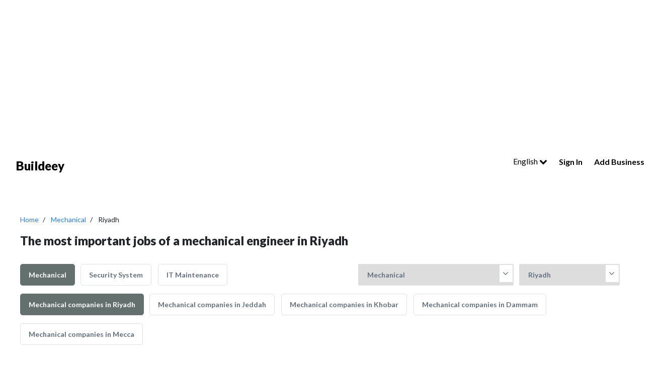

--- FILE ---
content_type: text/html; charset=UTF-8
request_url: https://buildeey.com/sa/mechanical/riyadh
body_size: 7832
content:
<!DOCTYPE html>
<html lang="en">
<head>
    <title>Top jobs of a mechanical engineer in Riyadh | Buildeey</title>
	<meta charset="utf-8">
    <meta content='width=device-width, initial-scale=1.0, maximum-scale=1.0, user-scalable=0, shrink-to-fit=no' name='viewport' />
    <link rel="apple-touch-icon" sizes="76x76" href="https://buildeey.com/favicon.ico">
    <link rel="icon" type="image/ico" href="https://buildeey.com/favicon.ico" />
    <meta http-equiv="X-UA-Compatible" content="IE=edge,chrome=1" />
    <meta name="csrf-token" content="7FGBpbusfcxZXSBH2zLvyyEttrJ0iWdqGCaGmtpi">
    <!-- vite style -->
    <link rel="preload" as="style" href="https://buildeey.com/build/assets/app-033aef45.css" /><link rel="preload" as="style" href="https://buildeey.com/build/assets/app-024f4368.css" /><link rel="modulepreload" href="https://buildeey.com/build/assets/app-0842a197.js" /><link rel="modulepreload" href="https://buildeey.com/build/assets/select2-07c86508.js" /><link rel="stylesheet" href="https://buildeey.com/build/assets/app-033aef45.css" /><link rel="stylesheet" href="https://buildeey.com/build/assets/app-024f4368.css" /><script type="module" src="https://buildeey.com/build/assets/app-0842a197.js"></script>    <meta name="description" content="You can view the mechanical engineering majors in Riyadh and find the best mechanical engineering companies in Riyadh">
    <meta name="keywords" content="">
    <!-- Google tag (gtag.js) -->

    <script type="text/javascript" async="" src="https://www.google-analytics.com/analytics.js"></script>
    <script async src="https://www.googletagmanager.com/gtag/js?id=G-7LSRP7CCY7"></script>
    <script>
      window.dataLayer = window.dataLayer || [];
      function gtag(){dataLayer.push(arguments);}
      gtag('js', new Date());
    
      gtag('config', 'G-7LSRP7CCY7');

    </script>
        <!-- fb -->
        <script type="application/ld+json">
            {"@context":"https://schema.org","@type":"Organization","name":"Buildeey","description":"buildeey.com is a one stop site for all your building needs and the first directory to find best professionals and suppliers for building projects","url":"https://buildeey.com","sameAs":["https://www.facebook.com/buildeey","https://www.instagram.com/buildeey?igshid=YmMyMTA2M2Y"]}}
            </script>

        <style >[wire\:loading], [wire\:loading\.delay], [wire\:loading\.inline-block], [wire\:loading\.inline], [wire\:loading\.block], [wire\:loading\.flex], [wire\:loading\.table], [wire\:loading\.grid], [wire\:loading\.inline-flex] {display: none;}[wire\:loading\.delay\.shortest], [wire\:loading\.delay\.shorter], [wire\:loading\.delay\.short], [wire\:loading\.delay\.long], [wire\:loading\.delay\.longer], [wire\:loading\.delay\.longest] {display:none;}[wire\:offline] {display: none;}[wire\:dirty]:not(textarea):not(input):not(select) {display: none;}input:-webkit-autofill, select:-webkit-autofill, textarea:-webkit-autofill {animation-duration: 50000s;animation-name: livewireautofill;}@keyframes livewireautofill { from {} }</style>
</head>
<body class="body en" >
    <script async src="https://pagead2.googlesyndication.com/pagead/js/adsbygoogle.js?client=ca-pub-4047645071142125"
     crossorigin="anonymous"></script>
    <!-- Ads header -->
    <ins class="adsbygoogle"
     style="display:block"
     data-ad-client="ca-pub-4047645071142125"
     data-ad-slot="5635130437"
     data-ad-format="auto"
      data-full-width-responsive="true"></ins>
    <script>
     (adsbygoogle = window.adsbygoogle || []).push({});
    </script>    <div id="app">
        <div class="mobile-nav">
	<a href="https://buildeey.com/sa" class="mobile-nav-brand">Buildeey</a>
	<ul class="mobile-nav-actions">
		<li id="sidenav-trigger"><i class="fa fa-bars"></i></li>
	</ul>
	<div class="mobile-search-frame">
		<div class="mobile-search-input-wrapper">
			<input class="mobile-search" placeholder="Search"/>
		</div>
		<button class="mobile-search-btn">Search</button>
	</div>
	<div class="mobile-sidenav-frame">
		<div class="mobile-sidenav">
			<ul class="mobile-sidenav-list no-border">
				<li>
    <div class="dropdown">
    <button class="btn btn-secondary dropdown-toggle" type="button" id="dropdownMenuButton3" data-toggle="dropdown" aria-haspopup="true" aria-expanded="false">
      English <i class="fa fa-chevron-down icon-right"></i>
    </button>
    <div class="dropdown-menu" aria-labelledby="dropdownMenuButton3">
              <a class="dropdown-item" href="https://buildeey.com/sa/mechanical/riyadh">English</a>
            <a class="dropdown-item" href="https://buildeey.com/sa-ar/mechanical/riyadh">Arabic</a>
          </div>
  </div></li>
<li><a href="https://buildeey.com/login">Sign In</a></li>

<li class="highlight"><a href="https://buildeey.com/company-register">Add Business</a></li>

			</ul>
		</div>
	</div>
</div>
<div class="page-header page-header-clean">
	<div class="ph-content">
		<div class="header-row">
			<div class="hr-col hr-col-1">
				<a href="https://buildeey.com/sa" class="ph-title">Buildeey</a>
			</div>
			<div class="hr-col hr-col-2">
				<div class="ph-actions">
					<ul class="ph-links dropdown">
						<li>
    <div class="dropdown">
    <button class="btn btn-secondary dropdown-toggle" type="button" id="dropdownMenuButton3" data-toggle="dropdown" aria-haspopup="true" aria-expanded="false">
      English <i class="fa fa-chevron-down icon-right"></i>
    </button>
    <div class="dropdown-menu" aria-labelledby="dropdownMenuButton3">
              <a class="dropdown-item" href="https://buildeey.com/sa/mechanical/riyadh">English</a>
            <a class="dropdown-item" href="https://buildeey.com/sa-ar/mechanical/riyadh">Arabic</a>
          </div>
  </div></li>
<li><a href="https://buildeey.com/login">Sign In</a></li>
<li class="highlight"><a href="https://buildeey.com/company-register">Add Business</a></li>
					</ul>
				</div>
			</div>
		</div>
	</div>
</div>        <div class="content">
            <div class="content">
  <div class="body-row">
    <div class="br-col br-col-full" id="">
      <ul class="profiles-breadcrumbs">
        <li><a href="https://buildeey.com/sa">Home</a></li>
        <li><a href="https://buildeey.com/sa/mechanical">Mechanical</a></li>
        <li>Riyadh</li>
      </ul>
            <h1 class="profiles-title">The most important jobs of a mechanical engineer in Riyadh</h1>
                  
            <div class="profiles-options">
        <div class="po-opts-frame">
    <div class="po-opts">
      <select id="categorySelecteor" class="redirect_to_selected">
        <option value="">All services</option>
                  <option  value="https://buildeey.com/sa/security-system">Security System</option>
                  <option  value="https://buildeey.com/sa/it-maintenance">IT Maintenance</option>
                  <option  value="https://buildeey.com/sa/home-automation">Home Automation</option>
                  <option  value="https://buildeey.com/sa/telecom-systems">Telecom Systems</option>
                  <option  value="https://buildeey.com/sa/cable-networking">Cable &amp; Networking</option>
                  <option  value="https://buildeey.com/sa/concrete-contractors">Concrete Contractors</option>
                  <option  value="https://buildeey.com/sa/demolition">Demolition</option>
                  <option  value="https://buildeey.com/sa/blocks-concrete-products">Blocks &amp; Concrete Products</option>
                  <option  value="https://buildeey.com/sa/structural-engineer">Structural Engineer</option>
                  <option  value="https://buildeey.com/sa/road-contractors">Road Contractors</option>
                  <option  value="https://buildeey.com/sa/pre-engineered-buildings">Pre - Engineered Buildings</option>
                  <option  value="https://buildeey.com/sa/steels-metals-construction">Steels &amp; Metals Construction</option>
                  <option  value="https://buildeey.com/sa/scaffolding">Scaffolding</option>
                  <option  value="https://buildeey.com/sa/soil-test">Soil Test</option>
                  <option  value="https://buildeey.com/sa/generator">Generator</option>
                  <option  value="https://buildeey.com/sa/heavy-equipments">Heavy Equipments</option>
                  <option  value="https://buildeey.com/sa/junk-removals">Junk Removals</option>
                  <option  value="https://buildeey.com/sa/waterproofing">Waterproofing</option>
                  <option  value="https://buildeey.com/sa/general-contractors">General Contractors</option>
                  <option  value="https://buildeey.com/sa/pre-fabricated-house">Pre - Fabricated House</option>
                  <option  value="https://buildeey.com/sa/portable-containers">Portable Containers</option>
                  <option  value="https://buildeey.com/sa/excavation">Excavation</option>
                  <option  value="https://buildeey.com/sa/foundation">Foundation</option>
                  <option  value="https://buildeey.com/sa/steel-metal-fabrication">Steel &amp; Metal Fabrication</option>
                  <option  value="https://buildeey.com/sa/drainage-system">Drainage System</option>
                  <option  value="https://buildeey.com/sa/airport-construction">Airport Construction</option>
                  <option  value="https://buildeey.com/sa/stone-marble">Stone &amp; Marble</option>
                  <option  value="https://buildeey.com/sa/wooden-products">Wooden Products</option>
                  <option  value="https://buildeey.com/sa/gypsum-products">Gypsum Products</option>
                  <option  value="https://buildeey.com/sa/building-material-suppliers">Building Material Suppliers</option>
                  <option  value="https://buildeey.com/sa/paint">Paint</option>
                  <option  value="https://buildeey.com/sa/lift-escalators">Lift &amp; Escalators</option>
                  <option  value="https://buildeey.com/sa/kitchen-bathroom">Kitchen &amp; Bathroom</option>
                  <option  value="https://buildeey.com/sa/fit-out-contractors">Fit - Out Contractors</option>
                  <option  value="https://buildeey.com/sa/specialist-contractors">Specialist Contractors</option>
                  <option  value="https://buildeey.com/sa/glass">Glass</option>
                  <option  value="https://buildeey.com/sa/kitchen-bathroom-accessories">Kitchen &amp; Bathroom Accessories</option>
                  <option  value="https://buildeey.com/sa/wall-wall-system-product">Wall &amp; Wall System Product</option>
                  <option  value="https://buildeey.com/sa/electrical-contractor">Electrical Contractor</option>
                  <option selected value="https://buildeey.com/sa/mechanical">Mechanical</option>
                  <option  value="https://buildeey.com/sa/gypsum-work">Gypsum Work</option>
                  <option  value="https://buildeey.com/sa/window-suppliers">Window Suppliers</option>
                  <option  value="https://buildeey.com/sa/turn-key-contractors">Turn Key Contractors</option>
                  <option  value="https://buildeey.com/sa/door-suppliers">Door Suppliers</option>
                  <option  value="https://buildeey.com/sa/ironmongery">Ironmongery</option>
                  <option  value="https://buildeey.com/sa/fire-fighting-contractors">Fire Fighting Contractors</option>
                  <option  value="https://buildeey.com/sa/building-maintenance">Building Maintenance</option>
                  <option  value="https://buildeey.com/sa/permits-authority-approvals">Permits &amp; Authority Approvals</option>
                  <option  value="https://buildeey.com/sa/joinery">Carpentry and Joinery</option>
                  <option  value="https://buildeey.com/sa/roofing-system">Roofing System</option>
                  <option  value="https://buildeey.com/sa/aluminum">Aluminum</option>
                  <option  value="https://buildeey.com/sa/lighting">Lighting</option>
                  <option  value="https://buildeey.com/sa/railings">Railings</option>
                  <option  value="https://buildeey.com/sa/metal-supplier-contractor">Metal Supplier &amp; Contractor</option>
                  <option  value="https://buildeey.com/sa/manpower-solution">Manpower</option>
                  <option  value="https://buildeey.com/sa/home-solar-system">Home Solar System</option>
                  <option  value="https://buildeey.com/sa/facade-consulting">Facade Consulting</option>
                  <option  value="https://buildeey.com/sa/structural-engineer">Structural Engineer Consulting</option>
                  <option  value="https://buildeey.com/sa/electro-mechanical-consulting">Electro - Mechanical Consulting</option>
                  <option  value="https://buildeey.com/sa/road-consulting">Road Consulting</option>
                  <option  value="https://buildeey.com/sa/feasibility-studies">Feasibility Studies</option>
                  <option  value="https://buildeey.com/sa/project-management">Project Management</option>
                  <option  value="https://buildeey.com/sa/quality-controls">Quality Controls</option>
                  <option  value="https://buildeey.com/sa/environmental-consulting">Environmental Consulting</option>
                  <option  value="https://buildeey.com/sa/surveyors">Surveyors</option>
                  <option  value="https://buildeey.com/sa/safety-consulting">Safety Consulting</option>
                  <option  value="https://buildeey.com/sa/interior-design">Interior Design</option>
                  <option  value="https://buildeey.com/sa/drafting-services">Drafting Services</option>
                  <option  value="https://buildeey.com/sa/3d">3D Rendering and Visualizations</option>
                  <option  value="https://buildeey.com/sa/art">Art</option>
                  <option  value="https://buildeey.com/sa/model-makings">Model Makings</option>
                  <option  value="https://buildeey.com/sa/photography">Photography</option>
                  <option  value="https://buildeey.com/sa/architectural-design">Architectural Design</option>
                  <option  value="https://buildeey.com/sa/rental-furnitures">Rental Furnitures</option>
                  <option  value="https://buildeey.com/sa/event-management">Event Management</option>
                  <option  value="https://buildeey.com/sa/printing-services">Printing Services</option>
                  <option  value="https://buildeey.com/sa/stand-design">Stand Design</option>
                  <option  value="https://buildeey.com/sa/event-furniture-suppliers">Event Furniture Suppliers</option>
                  <option  value="https://buildeey.com/sa/landscape">Landscape</option>
                  <option  value="https://buildeey.com/sa/swimming-pools">Swimming Pools</option>
                  <option  value="https://buildeey.com/sa/garden-centers">Garden Centers &amp; Playground Equipment</option>
                  <option  value="https://buildeey.com/sa/shades-pergolas">Shades &amp; Pergolas</option>
                  <option  value="https://buildeey.com/sa/fences-gates">Fences, Gates &amp; Garage System</option>
                  <option  value="https://buildeey.com/sa/walkways">Walkways</option>
                  <option  value="https://buildeey.com/sa/tiles-porcelain-mosaics">Tiles, Porcelain &amp; Mosaics</option>
                  <option  value="https://buildeey.com/sa/wood-flooring">Wood Flooring</option>
                  <option  value="https://buildeey.com/sa/carpet-rug">Carpet &amp; Rug</option>
                  <option  value="https://buildeey.com/sa/decorative-concrete-flooring">Decorative Concrete Flooring</option>
                  <option  value="https://buildeey.com/sa/vinyl-flooring">Vinyl Flooring</option>
                  <option  value="https://buildeey.com/sa/special-flooring">Special Flooring</option>
                  <option  value="https://buildeey.com/sa/cladding-materials">Cladding Materials</option>
                  <option  value="https://buildeey.com/sa/home-furnitures">Home Furnitures</option>
                  <option  value="https://buildeey.com/sa/office-furnitures">Office Furnitures</option>
                  <option  value="https://buildeey.com/sa/accesorries">Accessories</option>
                  <option  value="https://buildeey.com/sa/appliances">Appliances</option>
                  <option  value="https://buildeey.com/sa/curtains">Curtains</option>
                  <option  value="https://buildeey.com/sa/fabric-textile-supplier">Fabric &amp; Textile Supplier</option>
                  <option  value="https://buildeey.com/sa/chimneys-fireplace">Chimneys &amp; Fireplace</option>
                  <option  value="https://buildeey.com/sa/custom-made-furniture">Custom Made Furniture</option>
                  <option  value="https://buildeey.com/sa/cleaning-services">Cleaning Services</option>
                  <option  value="https://buildeey.com/sa/handyman">Handyman</option>
                  <option  value="https://buildeey.com/sa/ac-maintenance">AC Maintenance</option>
                  <option  value="https://buildeey.com/sa/locksmiths">Locksmiths</option>
                  <option  value="https://buildeey.com/sa/plumbing-maintenance">Plumbing Maintenance</option>
                  <option  value="https://buildeey.com/sa/electrical-maintenance">Electrical Maintenance</option>
                  <option  value="https://buildeey.com/sa/pest-control">Pest Control</option>
                  <option  value="https://buildeey.com/sa/home-security">Home Security</option>
                  <option  value="https://buildeey.com/sa/furniture-assembly">Furniture Assembly</option>
                  <option  value="https://buildeey.com/sa/home-maintenance">Home Maintenance</option>
                  <option  value="https://buildeey.com/sa/moving-services">Moving Services</option>
                  <option  value="https://buildeey.com/sa/marina">Marina</option>
                  <option  value="https://buildeey.com/sa/ship-maintenance">Ship Maintenance</option>
                  <option  value="https://buildeey.com/sa/yacht-interior">Yacht Interior</option>
                  <option  value="https://buildeey.com/sa/water-tank">Water Tank</option>
                  <option  value="https://buildeey.com/sa/hotel-supplies">Hotel Supplies</option>
                  <option  value="https://buildeey.com/sa/acoustic">Acoustic</option>
              </select>
      <i class="fa fa-angle-down" aria-hidden="true"></i>
    </div>
    <div class="po-opts">
      <!--<div class="title">Selected City</div>-->
      <select id="citySelecteor" class="redirect_to_selected">
        <option value="">All cities</option>
                    <option selected value="https://buildeey.com/sa/city/riyadh">Riyadh</option>
         
                    <option  value="https://buildeey.com/sa/city/jeddah">Jeddah</option>
         
                    <option  value="https://buildeey.com/sa/city/khobar">Khobar</option>
         
                    <option  value="https://buildeey.com/sa/city/dammam">Dammam</option>
         
                    <option  value="https://buildeey.com/sa/city/mecca">Mecca</option>
         
              </select>
      <i class="fa fa-angle-down" aria-hidden="true"></i>
    </div>
  </div>        <ul class="profiles-types">
          <li class="active">
            <a  href="https://buildeey.com/sa/mechanical">Mechanical</a>
          </li>
                    <li>
            <a  href="https://buildeey.com/sa/security-system">Security System</a>
          </li>
                    <li>
            <a  href="https://buildeey.com/sa/it-maintenance">IT Maintenance</a>
          </li>
                  </ul>
       
        <ul class="profiles-types">
          <li class="active"><a href="https://buildeey.com/sa/mechanical/riyadh">
            Mechanical companies in Riyadh
          </a></li>
                    <li >
            <a href="https://buildeey.com/sa/mechanical/jeddah">
              Mechanical companies in Jeddah
            </a>
        </li>
                    <li >
            <a href="https://buildeey.com/sa/mechanical/khobar">
              Mechanical companies in Khobar
            </a>
        </li>
                    <li >
            <a href="https://buildeey.com/sa/mechanical/dammam">
              Mechanical companies in Dammam
            </a>
        </li>
                    <li >
            <a href="https://buildeey.com/sa/mechanical/mecca">
              Mechanical companies in Mecca
            </a>
        </li>
                  </ul>
      </div>
 
      <div class="results-text ">There are 18 companies found in Mechanical</div>
    </div>
    <div class="br-col br-col-1">
    <div class="profile-section">
      <div class="ps-row">
        <div class="ps-col ps-col-1">
          <div
            class="ps-img-frame"
            style="
              background-image: url('https://buildeey.com/uploads/gallery/rezayat-trading-company-ltd-riyadh%2Fmain-img%20%281%29.webp');
            "
          >
            <div class="ps-img-filter">
              <a href="https://buildeey.com/profile/rezayat-trading-company-ltd-riyadh"
                ><img
                  class="ps-img"
                  src="https://buildeey.com/uploads/gallery/rezayat-trading-company-ltd-riyadh%2Fmain-img%20%281%29.webp"
              /></a>
            </div>
          </div>
        </div>
        <div class="ps-col ps-col-2">
          <a
            href="https://buildeey.com/profile/rezayat-trading-company-ltd-riyadh"
            class="ps-title"
            >Rezayat Trading Company Ltd Riyadh</a
          >
          <div class="ps-loc">
            <i class="fas fa-map-marker-alt" aria-hidden="true"></i>
                        <a class="black" target="_blank" href="https://goo.gl/maps/Q7cfpWvjswmUDGzn7">
              https://goo.gl/maps/Q7cfpWvjswmUDGzn7 
            </a>
                        
          </div>
          <ul class="ps-links">
                        <li><a href="https://buildeey.com/sa/electrical-maintenance">Electrical Maintenance</a></li>
                        <li><a href="#">Riyadh</a></li>
          </ul>
          <div class="ps-services">
            <p>Services:</p>
            <ul class="pss-list">
                                          <li>
                <i class="fas fa-hard-hat" aria-hidden="true"></i
                >Electrical Maintenance
              </li>
                            <li>
                <i class="fas fa-hard-hat" aria-hidden="true"></i
                >Generator
              </li>
                            <li>
                <i class="fas fa-hard-hat" aria-hidden="true"></i
                >Heavy Equipments
              </li>
                            <li>
                <i class="fas fa-hard-hat" aria-hidden="true"></i
                >Waterproofing
              </li>
                            <li>
                <i class="fas fa-hard-hat" aria-hidden="true"></i
                >AC Maintenance
              </li>
                            <li>
                <i class="fas fa-hard-hat" aria-hidden="true"></i
                >Project Management
              </li>
                            <li>
                <i class="fas fa-hard-hat" aria-hidden="true"></i
                >Building Material Suppliers
              </li>
                            <li>
                <i class="fas fa-hard-hat" aria-hidden="true"></i
                >Ship Maintenance
              </li>
                            <li>
                <i class="fas fa-hard-hat" aria-hidden="true"></i
                >Mechanical
              </li>
                            <li>
                <i class="fas fa-hard-hat" aria-hidden="true"></i
                >Architectural Design
              </li>
                                        </ul>
          </div>
          <div class="ps-desc">
            Rezayat Trading&#039;s objective is to provide quality products for the oil, gas and petrochemical indust... 
            <a href="https://buildeey.com/profile/rezayat-trading-company-ltd-riyadh">See More</a>
          </div>
        </div>
        <div class="ps-col ps-col-3">
                    <div class="ps-bookmark">
            <i class="fa fa-bookmark" aria-hidden="true"></i>
            <span>Add to bookmark</span>
          </div>
                    <div
            class="ps-view ps-view-btn"
          >
            <i class="fa fa-phone" aria-hidden="true"></i>View Phone Number
          </div>
          <div class="ps-view ps-show-btn hidden" >
            <i class="fa fa-phone" aria-hidden="true"></i>+966-11-477 7061
          </div>
          <a
            class="ps-btn-link"
            href="https://buildeey.com/profile/rezayat-trading-company-ltd-riyadh"
            ><button class="ps-btn">View Profile</button></a
          >
        </div>
      </div>
    </div>
        <div class="profile-section">
      <div class="ps-row">
        <div class="ps-col ps-col-1">
          <div
            class="ps-img-frame"
            style="
              background-image: url('/img/placeholder.webp');
            "
          >
            <div class="ps-img-filter">
              <a href="https://buildeey.com/profile/fly-zone-engineering"
                ><img
                  class="ps-img"
                  src="/img/placeholder.webp"
              /></a>
            </div>
          </div>
        </div>
        <div class="ps-col ps-col-2">
          <a
            href="https://buildeey.com/profile/fly-zone-engineering"
            class="ps-title"
            >FLY ZONE Engineering</a
          >
          <div class="ps-loc">
            <i class="fas fa-map-marker-alt" aria-hidden="true"></i>
                        <p class="oldadress black"> </p>
                        
          </div>
          <ul class="ps-links">
                        <li><a href="https://buildeey.com/sa/mechanical">Mechanical</a></li>
                        <li><a href="#">Riyadh</a></li>
          </ul>
          <div class="ps-services">
            <p>Services:</p>
            <ul class="pss-list">
                                          <li>
                <i class="fas fa-hard-hat" aria-hidden="true"></i
                >Mechanical
              </li>
                                        </ul>
          </div>
          <div class="ps-desc">
             
            <a href="https://buildeey.com/profile/fly-zone-engineering">See More</a>
          </div>
        </div>
        <div class="ps-col ps-col-3">
                    <div class="ps-bookmark">
            <i class="fa fa-bookmark" aria-hidden="true"></i>
            <span>Add to bookmark</span>
          </div>
                    <div
            class="ps-view ps-view-btn"
          >
            <i class="fa fa-phone" aria-hidden="true"></i>View Phone Number
          </div>
          <div class="ps-view ps-show-btn hidden" >
            <i class="fa fa-phone" aria-hidden="true"></i>0555801748
          </div>
          <a
            class="ps-btn-link"
            href="https://buildeey.com/profile/fly-zone-engineering"
            ><button class="ps-btn">View Profile</button></a
          >
        </div>
      </div>
    </div>
        <div class="profile-section">
      <div class="ps-row">
        <div class="ps-col ps-col-1">
          <div
            class="ps-img-frame"
            style="
              background-image: url('https://buildeey.com/uploads/gallery/naffco%2Foip-1.webp');
            "
          >
            <div class="ps-img-filter">
              <a href="https://buildeey.com/profile/naffco"
                ><img
                  class="ps-img"
                  src="https://buildeey.com/uploads/gallery/naffco%2Foip-1.webp"
              /></a>
            </div>
          </div>
        </div>
        <div class="ps-col ps-col-2">
          <a
            href="https://buildeey.com/profile/naffco"
            class="ps-title"
            >NAFFCO</a
          >
          <div class="ps-loc">
            <i class="fas fa-map-marker-alt" aria-hidden="true"></i>
                        <p class="oldadress black"> </p>
                        
          </div>
          <ul class="ps-links">
                        <li><a href="https://buildeey.com/sa/fit-out-contractors">Fit - Out Contractors</a></li>
                        <li><a href="#">Riyadh</a></li>
          </ul>
          <div class="ps-services">
            <p>Services:</p>
            <ul class="pss-list">
                                          <li>
                <i class="fas fa-hard-hat" aria-hidden="true"></i
                >Fit - Out Contractors
              </li>
                            <li>
                <i class="fas fa-hard-hat" aria-hidden="true"></i
                >Door Suppliers
              </li>
                            <li>
                <i class="fas fa-hard-hat" aria-hidden="true"></i
                >Fire Fighting Contractors
              </li>
                            <li>
                <i class="fas fa-hard-hat" aria-hidden="true"></i
                >Electrical Maintenance
              </li>
                            <li>
                <i class="fas fa-hard-hat" aria-hidden="true"></i
                >Project Management
              </li>
                            <li>
                <i class="fas fa-hard-hat" aria-hidden="true"></i
                >Airport Construction
              </li>
                            <li>
                <i class="fas fa-hard-hat" aria-hidden="true"></i
                >Mechanical
              </li>
                            <li>
                <i class="fas fa-hard-hat" aria-hidden="true"></i
                >Building Maintenance
              </li>
                                        </ul>
          </div>
          <div class="ps-desc">
            &amp;nbsp;

نقدم خدمات عالية الجودة في مجال الحماية من الحرائق. نحن نقدم تصميم وتركيب وصيانة نظام الحم... 
            <a href="https://buildeey.com/profile/naffco">See More</a>
          </div>
        </div>
        <div class="ps-col ps-col-3">
                    <div class="ps-bookmark">
            <i class="fa fa-bookmark" aria-hidden="true"></i>
            <span>Add to bookmark</span>
          </div>
                    <div
            class="ps-view ps-view-btn"
          >
            <i class="fa fa-phone" aria-hidden="true"></i>View Phone Number
          </div>
          <div class="ps-view ps-show-btn hidden" >
            <i class="fa fa-phone" aria-hidden="true"></i>+966582373057
          </div>
          <a
            class="ps-btn-link"
            href="https://buildeey.com/profile/naffco"
            ><button class="ps-btn">View Profile</button></a
          >
        </div>
      </div>
    </div>
        <div class="profile-section">
      <div class="ps-row">
        <div class="ps-col ps-col-1">
          <div
            class="ps-img-frame"
            style="
              background-image: url('/img/placeholder.webp');
            "
          >
            <div class="ps-img-filter">
              <a href="https://buildeey.com/profile/optimum-heavy-equipment-rental-and-general-contracting"
                ><img
                  class="ps-img"
                  src="/img/placeholder.webp"
              /></a>
            </div>
          </div>
        </div>
        <div class="ps-col ps-col-2">
          <a
            href="https://buildeey.com/profile/optimum-heavy-equipment-rental-and-general-contracting"
            class="ps-title"
            >Optimum Heavy Equipment Rental and General contracting</a
          >
          <div class="ps-loc">
            <i class="fas fa-map-marker-alt" aria-hidden="true"></i>
                        <p class="oldadress black">2149 الشباب، حي العزيز، الرياض 14511 </p>
                        
          </div>
          <ul class="ps-links">
                        <li><a href="https://buildeey.com/sa/mechanical">Mechanical</a></li>
                        <li><a href="#">Riyadh</a></li>
          </ul>
          <div class="ps-services">
            <p>Services:</p>
            <ul class="pss-list">
                                          <li>
                <i class="fas fa-hard-hat" aria-hidden="true"></i
                >Mechanical
              </li>
                            <li>
                <i class="fas fa-hard-hat" aria-hidden="true"></i
                >Heavy Equipments
              </li>
                            <li>
                <i class="fas fa-hard-hat" aria-hidden="true"></i
                >General Contractors
              </li>
                            <li>
                <i class="fas fa-hard-hat" aria-hidden="true"></i
                >Electrical Maintenance
              </li>
                                        </ul>
          </div>
          <div class="ps-desc">
            Optimum is one of the successful Contracting, Renting construction equipment and supply of Mechanica... 
            <a href="https://buildeey.com/profile/optimum-heavy-equipment-rental-and-general-contracting">See More</a>
          </div>
        </div>
        <div class="ps-col ps-col-3">
                    <div class="ps-bookmark">
            <i class="fa fa-bookmark" aria-hidden="true"></i>
            <span>Add to bookmark</span>
          </div>
                    <div
            class="ps-view ps-view-btn"
          >
            <i class="fa fa-phone" aria-hidden="true"></i>View Phone Number
          </div>
          <div class="ps-view ps-show-btn hidden" >
            <i class="fa fa-phone" aria-hidden="true"></i>
          </div>
          <a
            class="ps-btn-link"
            href="https://buildeey.com/profile/optimum-heavy-equipment-rental-and-general-contracting"
            ><button class="ps-btn">View Profile</button></a
          >
        </div>
      </div>
    </div>
        <div class="profile-section">
      <div class="ps-row">
        <div class="ps-col ps-col-1">
          <div
            class="ps-img-frame"
            style="
              background-image: url('https://buildeey.com/uploads/gallery/rakaiz-international-trading-services-co%2F2301E.webp');
            "
          >
            <div class="ps-img-filter">
              <a href="https://buildeey.com/profile/rakaiz-international-trading-services-co"
                ><img
                  class="ps-img"
                  src="https://buildeey.com/uploads/gallery/rakaiz-international-trading-services-co%2F2301E.webp"
              /></a>
            </div>
          </div>
        </div>
        <div class="ps-col ps-col-2">
          <a
            href="https://buildeey.com/profile/rakaiz-international-trading-services-co"
            class="ps-title"
            >Rakaiz International Trading Services Co.</a
          >
          <div class="ps-loc">
            <i class="fas fa-map-marker-alt" aria-hidden="true"></i>
                        <a class="black" target="_blank" href="https://goo.gl/maps/BANFiW1RvMGxiyEL7">
              https://goo.gl/maps/BANFiW1RvMGxiyEL7 
            </a>
                        
          </div>
          <ul class="ps-links">
                        <li><a href="https://buildeey.com/sa/electro-mechanical-consulting">Electro - Mechanical Consulting</a></li>
                        <li><a href="#">Riyadh</a></li>
          </ul>
          <div class="ps-services">
            <p>Services:</p>
            <ul class="pss-list">
                                          <li>
                <i class="fas fa-hard-hat" aria-hidden="true"></i
                >Electro - Mechanical Consulting
              </li>
                            <li>
                <i class="fas fa-hard-hat" aria-hidden="true"></i
                >Mechanical
              </li>
                                        </ul>
          </div>
          <div class="ps-desc">
            Rakaiz International Trading Services Co [RITSCO] established in the year 2005, has been working in... 
            <a href="https://buildeey.com/profile/rakaiz-international-trading-services-co">See More</a>
          </div>
        </div>
        <div class="ps-col ps-col-3">
                    <div class="ps-bookmark">
            <i class="fa fa-bookmark" aria-hidden="true"></i>
            <span>Add to bookmark</span>
          </div>
                    <div
            class="ps-view ps-view-btn"
          >
            <i class="fa fa-phone" aria-hidden="true"></i>View Phone Number
          </div>
          <div class="ps-view ps-show-btn hidden" >
            <i class="fa fa-phone" aria-hidden="true"></i>+966 (0) 50 045 7933
          </div>
          <a
            class="ps-btn-link"
            href="https://buildeey.com/profile/rakaiz-international-trading-services-co"
            ><button class="ps-btn">View Profile</button></a
          >
        </div>
      </div>
    </div>
        <div class="profile-section">
      <div class="ps-row">
        <div class="ps-col ps-col-1">
          <div
            class="ps-img-frame"
            style="
              background-image: url('https://buildeey.com/uploads/gallery/amit-trading-co-llc-saudi-arabia-office%2Famit-about-us-2-1.webp');
            "
          >
            <div class="ps-img-filter">
              <a href="https://buildeey.com/profile/amit-trading-co-llc-saudi-arabia-office"
                ><img
                  class="ps-img"
                  src="https://buildeey.com/uploads/gallery/amit-trading-co-llc-saudi-arabia-office%2Famit-about-us-2-1.webp"
              /></a>
            </div>
          </div>
        </div>
        <div class="ps-col ps-col-2">
          <a
            href="https://buildeey.com/profile/amit-trading-co-llc-saudi-arabia-office"
            class="ps-title"
            >AMIT TRADING CO. L.L.C. – Saudi Arabia Office</a
          >
          <div class="ps-loc">
            <i class="fas fa-map-marker-alt" aria-hidden="true"></i>
                        <a class="black" target="_blank" href="https://goo.gl/maps/gzarfkBXbX8LN4R17">
              https://goo.gl/maps/gzarfkBXbX8LN4R17 
            </a>
                        
          </div>
          <ul class="ps-links">
                        <li><a href="https://buildeey.com/sa/marina">Marina</a></li>
                        <li><a href="#">Riyadh</a></li>
          </ul>
          <div class="ps-services">
            <p>Services:</p>
            <ul class="pss-list">
                                          <li>
                <i class="fas fa-hard-hat" aria-hidden="true"></i
                >Marina
              </li>
                            <li>
                <i class="fas fa-hard-hat" aria-hidden="true"></i
                >Ship Maintenance
              </li>
                            <li>
                <i class="fas fa-hard-hat" aria-hidden="true"></i
                >Mechanical
              </li>
                                        </ul>
          </div>
          <div class="ps-desc">
            Experienced sea captain, Abdulla Mohamed Ibrahim,founded his trading company in 1981 to serve the gr... 
            <a href="https://buildeey.com/profile/amit-trading-co-llc-saudi-arabia-office">See More</a>
          </div>
        </div>
        <div class="ps-col ps-col-3">
                    <div class="ps-bookmark">
            <i class="fa fa-bookmark" aria-hidden="true"></i>
            <span>Add to bookmark</span>
          </div>
                    <div
            class="ps-view ps-view-btn"
          >
            <i class="fa fa-phone" aria-hidden="true"></i>View Phone Number
          </div>
          <div class="ps-view ps-show-btn hidden" >
            <i class="fa fa-phone" aria-hidden="true"></i>+96611 225 3777
          </div>
          <a
            class="ps-btn-link"
            href="https://buildeey.com/profile/amit-trading-co-llc-saudi-arabia-office"
            ><button class="ps-btn">View Profile</button></a
          >
        </div>
      </div>
    </div>
        <div class="profile-section">
      <div class="ps-row">
        <div class="ps-col ps-col-1">
          <div
            class="ps-img-frame"
            style="
              background-image: url('https://buildeey.com/uploads/gallery/interior-design-and-fit-out-company-in-saudi-arabia%2Flogo_img.webp');
            "
          >
            <div class="ps-img-filter">
              <a href="https://buildeey.com/profile/interior-design-and-fit-out-company-in-saudi-arabia"
                ><img
                  class="ps-img"
                  src="https://buildeey.com/uploads/gallery/interior-design-and-fit-out-company-in-saudi-arabia%2Flogo_img.webp"
              /></a>
            </div>
          </div>
        </div>
        <div class="ps-col ps-col-2">
          <a
            href="https://buildeey.com/profile/interior-design-and-fit-out-company-in-saudi-arabia"
            class="ps-title"
            >INTERIOR DESIGN AND FIT-OUT COMPANY IN SAUDI ARABIA</a
          >
          <div class="ps-loc">
            <i class="fas fa-map-marker-alt" aria-hidden="true"></i>
                        <a class="black" target="_blank" href="https://goo.gl/maps/3PgGPSBM2yNFcGZ28">
              https://goo.gl/maps/3PgGPSBM2yNFcGZ28 
            </a>
                        
          </div>
          <ul class="ps-links">
                        <li><a href="https://buildeey.com/sa/home-furnitures">Home Furnitures</a></li>
                        <li><a href="#">Riyadh</a></li>
          </ul>
          <div class="ps-services">
            <p>Services:</p>
            <ul class="pss-list">
                                          <li>
                <i class="fas fa-hard-hat" aria-hidden="true"></i
                >Home Furnitures
              </li>
                            <li>
                <i class="fas fa-hard-hat" aria-hidden="true"></i
                >Plumbing Maintenance
              </li>
                            <li>
                <i class="fas fa-hard-hat" aria-hidden="true"></i
                >Electrical Maintenance
              </li>
                            <li>
                <i class="fas fa-hard-hat" aria-hidden="true"></i
                >Home Automation
              </li>
                            <li>
                <i class="fas fa-hard-hat" aria-hidden="true"></i
                >Carpet &amp; Rug
              </li>
                            <li>
                <i class="fas fa-hard-hat" aria-hidden="true"></i
                >Curtains
              </li>
                            <li>
                <i class="fas fa-hard-hat" aria-hidden="true"></i
                >Fabric &amp; Textile Supplier
              </li>
                            <li>
                <i class="fas fa-hard-hat" aria-hidden="true"></i
                >Mechanical
              </li>
                            <li>
                <i class="fas fa-hard-hat" aria-hidden="true"></i
                >Carpentry and Joinery
              </li>
                            <li>
                <i class="fas fa-hard-hat" aria-hidden="true"></i
                >Lighting
              </li>
                            <li>
                <i class="fas fa-hard-hat" aria-hidden="true"></i
                >Interior Design
              </li>
                                        </ul>
          </div>
          <div class="ps-desc">
            WE ARE GLAD TO INTRODUCE OURSELVES AS ONE OF THE LEADING ARCHITECTURAL &amp; CONSULTING, FIT-OUT DESIGN... 
            <a href="https://buildeey.com/profile/interior-design-and-fit-out-company-in-saudi-arabia">See More</a>
          </div>
        </div>
        <div class="ps-col ps-col-3">
                    <div class="ps-bookmark">
            <i class="fa fa-bookmark" aria-hidden="true"></i>
            <span>Add to bookmark</span>
          </div>
                    <div
            class="ps-view ps-view-btn"
          >
            <i class="fa fa-phone" aria-hidden="true"></i>View Phone Number
          </div>
          <div class="ps-view ps-show-btn hidden" >
            <i class="fa fa-phone" aria-hidden="true"></i>+971 54 299 5555
          </div>
          <a
            class="ps-btn-link"
            href="https://buildeey.com/profile/interior-design-and-fit-out-company-in-saudi-arabia"
            ><button class="ps-btn">View Profile</button></a
          >
        </div>
      </div>
    </div>
        <div class="profile-section">
      <div class="ps-row">
        <div class="ps-col ps-col-1">
          <div
            class="ps-img-frame"
            style="
              background-image: url('https://buildeey.com/uploads/gallery/al-jaber-contracting%2Fcontlogo.webp');
            "
          >
            <div class="ps-img-filter">
              <a href="https://buildeey.com/profile/al-jaber-contracting"
                ><img
                  class="ps-img"
                  src="https://buildeey.com/uploads/gallery/al-jaber-contracting%2Fcontlogo.webp"
              /></a>
            </div>
          </div>
        </div>
        <div class="ps-col ps-col-2">
          <a
            href="https://buildeey.com/profile/al-jaber-contracting"
            class="ps-title"
            >Al Jaber Contracting</a
          >
          <div class="ps-loc">
            <i class="fas fa-map-marker-alt" aria-hidden="true"></i>
                        <a class="black" target="_blank" href="https://goo.gl/maps/mKBsh317qFnTiCZz7">
              https://goo.gl/maps/mKBsh317qFnTiCZz7 
            </a>
                        
          </div>
          <ul class="ps-links">
                        <li><a href="https://buildeey.com/sa/landscape">Landscape</a></li>
                        <li><a href="#">Riyadh</a></li>
          </ul>
          <div class="ps-services">
            <p>Services:</p>
            <ul class="pss-list">
                                          <li>
                <i class="fas fa-hard-hat" aria-hidden="true"></i
                >Landscape
              </li>
                            <li>
                <i class="fas fa-hard-hat" aria-hidden="true"></i
                >Concrete Contractors
              </li>
                            <li>
                <i class="fas fa-hard-hat" aria-hidden="true"></i
                >Blocks &amp; Concrete Products
              </li>
                            <li>
                <i class="fas fa-hard-hat" aria-hidden="true"></i
                >General Contractors
              </li>
                            <li>
                <i class="fas fa-hard-hat" aria-hidden="true"></i
                >Excavation
              </li>
                            <li>
                <i class="fas fa-hard-hat" aria-hidden="true"></i
                >Foundation
              </li>
                            <li>
                <i class="fas fa-hard-hat" aria-hidden="true"></i
                >Electrical Maintenance
              </li>
                            <li>
                <i class="fas fa-hard-hat" aria-hidden="true"></i
                >Mechanical
              </li>
                                        </ul>
          </div>
          <div class="ps-desc">
            Al Jaber Group is a privately owned and multdimensional group of companies based in Abu Dhabi, the c... 
            <a href="https://buildeey.com/profile/al-jaber-contracting">See More</a>
          </div>
        </div>
        <div class="ps-col ps-col-3">
                    <div class="ps-bookmark">
            <i class="fa fa-bookmark" aria-hidden="true"></i>
            <span>Add to bookmark</span>
          </div>
                    <div
            class="ps-view ps-view-btn"
          >
            <i class="fa fa-phone" aria-hidden="true"></i>View Phone Number
          </div>
          <div class="ps-view ps-show-btn hidden" >
            <i class="fa fa-phone" aria-hidden="true"></i>+966114945900
          </div>
          <a
            class="ps-btn-link"
            href="https://buildeey.com/profile/al-jaber-contracting"
            ><button class="ps-btn">View Profile</button></a
          >
        </div>
      </div>
    </div>
        <div class="profile-section">
      <div class="ps-row">
        <div class="ps-col ps-col-1">
          <div
            class="ps-img-frame"
            style="
              background-image: url('https://buildeey.com/uploads/gallery/shrk-almsarh-tjhyzat-alkaaaat-o-krasy-almsarh%2Fs01.webp');
            "
          >
            <div class="ps-img-filter">
              <a href="https://buildeey.com/profile/shrk-almsarh-tjhyzat-alkaaaat-o-krasy-almsarh"
                ><img
                  class="ps-img"
                  src="https://buildeey.com/uploads/gallery/shrk-almsarh-tjhyzat-alkaaaat-o-krasy-almsarh%2Fs01.webp"
              /></a>
            </div>
          </div>
        </div>
        <div class="ps-col ps-col-2">
          <a
            href="https://buildeey.com/profile/shrk-almsarh-tjhyzat-alkaaaat-o-krasy-almsarh"
            class="ps-title"
            >شركة المسارح تجهيزات القاعات و كراسي المسارح</a
          >
          <div class="ps-loc">
            <i class="fas fa-map-marker-alt" aria-hidden="true"></i>
                        <p class="oldadress black"> </p>
                        
          </div>
          <ul class="ps-links">
                        <li><a href="https://buildeey.com/sa/acoustic">Acoustic</a></li>
                        <li><a href="#">Riyadh</a></li>
          </ul>
          <div class="ps-services">
            <p>Services:</p>
            <ul class="pss-list">
                                          <li>
                <i class="fas fa-hard-hat" aria-hidden="true"></i
                >Acoustic
              </li>
                            <li>
                <i class="fas fa-hard-hat" aria-hidden="true"></i
                >Event Management
              </li>
                            <li>
                <i class="fas fa-hard-hat" aria-hidden="true"></i
                >Architectural Design
              </li>
                            <li>
                <i class="fas fa-hard-hat" aria-hidden="true"></i
                >Lighting
              </li>
                            <li>
                <i class="fas fa-hard-hat" aria-hidden="true"></i
                >Aluminum
              </li>
                            <li>
                <i class="fas fa-hard-hat" aria-hidden="true"></i
                >Mechanical
              </li>
                            <li>
                <i class="fas fa-hard-hat" aria-hidden="true"></i
                >Chimneys &amp; Fireplace
              </li>
                            <li>
                <i class="fas fa-hard-hat" aria-hidden="true"></i
                >Fabric &amp; Textile Supplier
              </li>
                            <li>
                <i class="fas fa-hard-hat" aria-hidden="true"></i
                >Wooden Products
              </li>
                                        </ul>
          </div>
          <div class="ps-desc">
             
            <a href="https://buildeey.com/profile/shrk-almsarh-tjhyzat-alkaaaat-o-krasy-almsarh">See More</a>
          </div>
        </div>
        <div class="ps-col ps-col-3">
                    <div class="ps-bookmark">
            <i class="fa fa-bookmark" aria-hidden="true"></i>
            <span>Add to bookmark</span>
          </div>
                    <div
            class="ps-view ps-view-btn"
          >
            <i class="fa fa-phone" aria-hidden="true"></i>View Phone Number
          </div>
          <div class="ps-view ps-show-btn hidden" >
            <i class="fa fa-phone" aria-hidden="true"></i>555072301
          </div>
          <a
            class="ps-btn-link"
            href="https://buildeey.com/profile/shrk-almsarh-tjhyzat-alkaaaat-o-krasy-almsarh"
            ><button class="ps-btn">View Profile</button></a
          >
        </div>
      </div>
    </div>
        <div class="profile-section">
      <div class="ps-row">
        <div class="ps-col ps-col-1">
          <div
            class="ps-img-frame"
            style="
              background-image: url('https://buildeey.com/uploads/gallery/saudi-mechanical-industries-smi%2FAnyConv.com__1.webp');
            "
          >
            <div class="ps-img-filter">
              <a href="https://buildeey.com/profile/saudi-mechanical-industries-smi"
                ><img
                  class="ps-img"
                  src="https://buildeey.com/uploads/gallery/saudi-mechanical-industries-smi%2FAnyConv.com__1.webp"
              /></a>
            </div>
          </div>
        </div>
        <div class="ps-col ps-col-2">
          <a
            href="https://buildeey.com/profile/saudi-mechanical-industries-smi"
            class="ps-title"
            >Saudi Mechanical Industries - SMI</a
          >
          <div class="ps-loc">
            <i class="fas fa-map-marker-alt" aria-hidden="true"></i>
                        <a class="black" target="_blank" href="https://goo.gl/maps/frSc8EGyZsQaauYX9">
              https://goo.gl/maps/frSc8EGyZsQaauYX9 
            </a>
                        
          </div>
          <ul class="ps-links">
                        <li><a href="https://buildeey.com/sa/mechanical">Mechanical</a></li>
                        <li><a href="#">Riyadh</a></li>
          </ul>
          <div class="ps-services">
            <p>Services:</p>
            <ul class="pss-list">
                                          <li>
                <i class="fas fa-hard-hat" aria-hidden="true"></i
                >Mechanical
              </li>
                                        </ul>
          </div>
          <div class="ps-desc">
            SMI is a world-class precision manufacturing company, offering a comprehensive service with an empha... 
            <a href="https://buildeey.com/profile/saudi-mechanical-industries-smi">See More</a>
          </div>
        </div>
        <div class="ps-col ps-col-3">
                    <div class="ps-bookmark">
            <i class="fa fa-bookmark" aria-hidden="true"></i>
            <span>Add to bookmark</span>
          </div>
                    <div
            class="ps-view ps-view-btn"
          >
            <i class="fa fa-phone" aria-hidden="true"></i>View Phone Number
          </div>
          <div class="ps-view ps-show-btn hidden" >
            <i class="fa fa-phone" aria-hidden="true"></i>+966 11 265 1979
          </div>
          <a
            class="ps-btn-link"
            href="https://buildeey.com/profile/saudi-mechanical-industries-smi"
            ><button class="ps-btn">View Profile</button></a
          >
        </div>
      </div>
    </div>
      
    <div class="profiles-footer">
      <div class="pf-info">1-10 of 18 results</div>
      <ul class="pagination">
  <li>
        <a class="disabled"
      ><i class="fa fa-chevron-left" aria-hidden="true"></i
    ></a>
     
  </li>
                                                                  <li class="active "><a >1</a></li>
                                                                <li><a href="https://buildeey.com/sa/mechanical/riyadh?page=2">2</a></li>
                                    
  <li>
        <a
    href="https://buildeey.com/sa/mechanical/riyadh?page=2"
    ><i class="fa fa-chevron-right" aria-hidden="true"></i
    ></a>
      </li>
</ul>

    </div>

  </div>
    <div class="br-col br-col-2">
    <div class="bposter">
      <img
        class="bposter-img"
        src="https://buildeey.com/assets/images/bpic.jpg"
      />
      <div class="bposter-title"></div>
      <div class="bposter-subtitle">Join your business now</div>
      <a href="https://buildeey.com/company-register"><button class="bposter-btn">Join Now</button></a>
    </div>

  </div>            
      </div>
</div>
        </div>
        <footer class="footer-frame footer-frame-short">
	<div class="errors">
			</div>
	<div class="footer-content">
		<div class="footer-header">
			<div class="fh-title">Buildeey.com</div>
			<div class="fh-opts">
				<div class="footer-dd">
    <img class="fdd-img" src="https://buildeey.com/uploads/ctry_flags/Saudi%20Arabia.webp"/>
    <select class="country-selector redirect_to_selected" aria-labelledby="country selector">
                <option    value="https://buildeey.com/ae">UAE</option>
                <option  selected  value="https://buildeey.com/sa">Saudi Arabia</option>
                <option    value="https://buildeey.com/kw">Kuwait</option>
                <option    value="https://buildeey.com/qa">Qatar</option>
                <option    value="https://buildeey.com/bh">Bahrain</option>
                <option    value="https://buildeey.com/om">Oman</option>
                <option    value="https://buildeey.com/eg">Egypt</option>
                <option    value="https://buildeey.com/ph">Philippines</option>
                <option    value="https://buildeey.com/id">Indonesia</option>
                <option    value="https://buildeey.com/my">Malaysia</option>
                <option    value="https://buildeey.com/jo">Jordan</option>
                <option    value="https://buildeey.com/lb">Lebanon</option>
                <option    value="https://buildeey.com/ly">Libya</option>
                <option    value="https://buildeey.com/tn">Tunisia</option>
            </select>
</div>
				<div class="footer-dd">
    <select class="country-selector redirect_to_selected" aria-label="language selector" >
         
        <option selected  value="https://buildeey.com/sa/mechanical/riyadh" >English</option>
         
        <option   value="https://buildeey.com/sa-ar/mechanical/riyadh" >Arabic</option>
            </select>
</div>			</div>
		</div>
		<div class="footer-end-short">
			<ul class="footer-links-short">
				<li><a href="https://buildeey.com/about">About</a></li>
								<li><a href="https://buildeey.com/company-register">Add Business</a></li>
								<li><a href="https://buildeey.com/calculators">Calculators</a></li>
				<li><a href="https://buildeey.com/blog">Blog</a></li>
				<li><a href="https://buildeey.com/faqs">FAQs</a></li>
			</ul>
			<span class="copyright">Copyright © Buildeey Tech Buildeey logo, and related marks</span>
		</div>
	</div>
</footer>       
    </div>
    <script src="/livewire/livewire.js?id=90730a3b0e7144480175" data-turbo-eval="false" data-turbolinks-eval="false" ></script><script data-turbo-eval="false" data-turbolinks-eval="false" >window.livewire = new Livewire();window.Livewire = window.livewire;window.livewire_app_url = '';window.livewire_token = '7FGBpbusfcxZXSBH2zLvyyEttrJ0iWdqGCaGmtpi';window.deferLoadingAlpine = function (callback) {window.addEventListener('livewire:load', function () {callback();});};let started = false;window.addEventListener('alpine:initializing', function () {if (! started) {window.livewire.start();started = true;}});document.addEventListener("DOMContentLoaded", function () {if (! started) {window.livewire.start();started = true;}});</script>
<script defer src="https://static.cloudflareinsights.com/beacon.min.js/vcd15cbe7772f49c399c6a5babf22c1241717689176015" integrity="sha512-ZpsOmlRQV6y907TI0dKBHq9Md29nnaEIPlkf84rnaERnq6zvWvPUqr2ft8M1aS28oN72PdrCzSjY4U6VaAw1EQ==" data-cf-beacon='{"version":"2024.11.0","token":"f78e3e2a8adb4ccd857c5e51700afa53","r":1,"server_timing":{"name":{"cfCacheStatus":true,"cfEdge":true,"cfExtPri":true,"cfL4":true,"cfOrigin":true,"cfSpeedBrain":true},"location_startswith":null}}' crossorigin="anonymous"></script>
</body>
</html>

--- FILE ---
content_type: text/html; charset=utf-8
request_url: https://www.google.com/recaptcha/api2/aframe
body_size: 266
content:
<!DOCTYPE HTML><html><head><meta http-equiv="content-type" content="text/html; charset=UTF-8"></head><body><script nonce="zrcUGjHSCwMbAgSAD0xY0g">/** Anti-fraud and anti-abuse applications only. See google.com/recaptcha */ try{var clients={'sodar':'https://pagead2.googlesyndication.com/pagead/sodar?'};window.addEventListener("message",function(a){try{if(a.source===window.parent){var b=JSON.parse(a.data);var c=clients[b['id']];if(c){var d=document.createElement('img');d.src=c+b['params']+'&rc='+(localStorage.getItem("rc::a")?sessionStorage.getItem("rc::b"):"");window.document.body.appendChild(d);sessionStorage.setItem("rc::e",parseInt(sessionStorage.getItem("rc::e")||0)+1);localStorage.setItem("rc::h",'1769138183819');}}}catch(b){}});window.parent.postMessage("_grecaptcha_ready", "*");}catch(b){}</script></body></html>